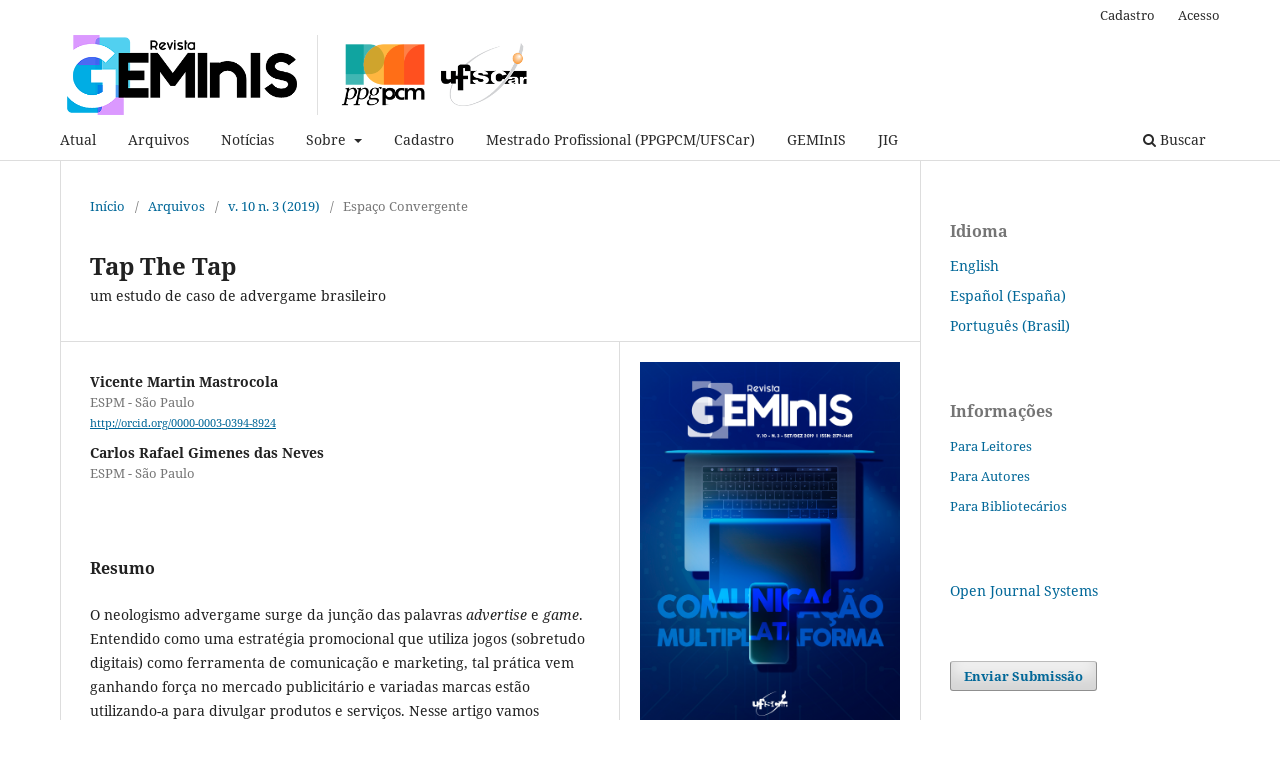

--- FILE ---
content_type: text/html; charset=utf-8
request_url: https://www.revistageminis.ufscar.br/index.php/geminis/article/view/479
body_size: 9276
content:
<!DOCTYPE html>
<html lang="pt-BR" xml:lang="pt-BR">
<head>
	<meta charset="utf-8">
	<meta name="viewport" content="width=device-width, initial-scale=1.0">
	<title>
		Tap The Tap: um estudo de caso de advergame brasileiro
							| Revista GEMInIS
			</title>

	
<link rel="icon" href="https://www.revistageminis.ufscar.br/public/journals/1/favicon_pt_BR.png">
<meta name="generator" content="Open Journal Systems 3.3.0.19">
<link rel="Revista GEMInIS" href="http://www.revistageminis.ufscar.br" />
<meta name="Revista GEMInIS" content="Revista GEMInIS" />
<meta name="transmídia" content="transmídia" />
<meta name="entretenimento" content="entretenimento" />
<link rel="schema.DC" href="http://purl.org/dc/elements/1.1/" />
<meta name="DC.Creator.PersonalName" content="Vicente Martin Mastrocola"/>
<meta name="DC.Creator.PersonalName" content="Carlos Rafael Gimenes das Neves"/>
<meta name="DC.Date.created" scheme="ISO8601" content="2020-03-15"/>
<meta name="DC.Date.dateSubmitted" scheme="ISO8601" content="2019-10-08"/>
<meta name="DC.Date.issued" scheme="ISO8601" content="2020-03-16"/>
<meta name="DC.Date.modified" scheme="ISO8601" content="2020-08-10"/>
<meta name="DC.Description" xml:lang="en" content="The “advergame” neologism comes from the combination of the words “advertise” and “game”. Understood as a promotional strategy that uses games (especially digital ones) as a communication and marketing tool, such practice has been gaining strength on the advertising market, as many brands are using it to promote products and services. In this article, we will analyze the digital advergame Tap the Tap, created especially for the purposes of this work. This game was developed in August 2019 for Let’s Beer brewery, from São Paulo, with the intention of observing how a game in this category could promote the consumption of a product, making an impact on its sales result. We will discuss the aspects of the contemporary promotional culture, the ever-increasing use of games in areas that go beyond entertainment, some definitions and characteristics of the term advergame, the production process of Tap the Tap, and, finally, some results generated by the game on the week it was released along with Let’s Beer brewery."/>
<meta name="DC.Description" xml:lang="es" content=""/>
<meta name="DC.Description" xml:lang="pt" content="O neologismo advergame surge da junção das palavras advertise e game. Entendido como uma estratégia promocional que utiliza jogos (sobretudo digitais) como ferramenta de comunicação e marketing, tal prática vem ganhando força no mercado publicitário e variadas marcas estão utilizando-a para divulgar produtos e serviços. Nesse artigo vamos analisar o advergame digital Tap The Tap criado especialmente para os propósitos deste trabalho. O jogo em questão foi desenvolvido em agosto de 2019 para a cervejaria Let’s Beer da cidade de São Paulo com a finalidade de observar como um game dessa categoria pode promover o consumo de um produto impactando em um resultado de vendas. Discutiremos neste texto aspectos da cultura promocional presentes na contemporaneidade, a utilização cada vez mais ampla de games em áreas para além do entretenimento, algumas definições e características do termo advergame, o processo de produção do jogo Tap The Tap e, por fim, alguns resultados gerados pelo game durante a semana que ele foi lançado junto à cervejaria Let’s Beer."/>
<meta name="DC.Format" scheme="IMT" content="application/pdf"/>
<meta name="DC.Identifier" content="479"/>
<meta name="DC.Identifier.pageNumber" content="109-120"/>
<meta name="DC.Identifier.URI" content="https://www.revistageminis.ufscar.br/index.php/geminis/article/view/479"/>
<meta name="DC.Language" scheme="ISO639-1" content="pt"/>
<meta name="DC.Rights" content="Copyright (c) 2020 Vicente Martin Mastrocola, Carlos Rafael Gimenes das Neves"/>
<meta name="DC.Rights" content=""/>
<meta name="DC.Source" content="Revista GEMInIS"/>
<meta name="DC.Source.ISSN" content="2179-1465"/>
<meta name="DC.Source.Issue" content="3"/>
<meta name="DC.Source.Volume" content="10"/>
<meta name="DC.Source.URI" content="https://www.revistageminis.ufscar.br/index.php/geminis"/>
<meta name="DC.Title" content="Tap The Tap: um estudo de caso de advergame brasileiro"/>
<meta name="DC.Title.Alternative" xml:lang="en" content="Tap The Tap: a case study of Brazilian advergaming"/>
<meta name="DC.Type" content="Text.Serial.Journal"/>
<meta name="DC.Type.articleType" content="Espaço Convergente"/>
<meta name="gs_meta_revision" content="1.1"/>
<meta name="citation_journal_title" content="Revista GEMInIS"/>
<meta name="citation_journal_abbrev" content="RG"/>
<meta name="citation_issn" content="2179-1465"/> 
<meta name="citation_author" content="Vicente Martin Mastrocola"/>
<meta name="citation_author_institution" content="ESPM - São Paulo"/>
<meta name="citation_author" content="Carlos Rafael Gimenes das Neves"/>
<meta name="citation_author_institution" content="ESPM - São Paulo"/>
<meta name="citation_title" content="Tap The Tap: um estudo de caso de advergame brasileiro"/>
<meta name="citation_language" content="pt"/>
<meta name="citation_date" content="2019"/>
<meta name="citation_volume" content="10"/>
<meta name="citation_issue" content="3"/>
<meta name="citation_firstpage" content="109"/>
<meta name="citation_lastpage" content="120"/>
<meta name="citation_abstract_html_url" content="https://www.revistageminis.ufscar.br/index.php/geminis/article/view/479"/>
<meta name="citation_pdf_url" content="https://www.revistageminis.ufscar.br/index.php/geminis/article/download/479/359"/>
<link rel="alternate" type="application/atom+xml" href="https://www.revistageminis.ufscar.br/index.php/geminis/gateway/plugin/AnnouncementFeedGatewayPlugin/atom">
<link rel="alternate" type="application/rdf+xml" href="https://www.revistageminis.ufscar.br/index.php/geminis/gateway/plugin/AnnouncementFeedGatewayPlugin/rss">
<link rel="alternate" type="application/rss+xml" href="https://www.revistageminis.ufscar.br/index.php/geminis/gateway/plugin/AnnouncementFeedGatewayPlugin/rss2">
<link rel="alternate" type="application/atom+xml" href="https://www.revistageminis.ufscar.br/index.php/geminis/gateway/plugin/WebFeedGatewayPlugin/atom">
<link rel="alternate" type="application/rdf+xml" href="https://www.revistageminis.ufscar.br/index.php/geminis/gateway/plugin/WebFeedGatewayPlugin/rss">
<link rel="alternate" type="application/rss+xml" href="https://www.revistageminis.ufscar.br/index.php/geminis/gateway/plugin/WebFeedGatewayPlugin/rss2">
	<link rel="stylesheet" href="https://www.revistageminis.ufscar.br/index.php/geminis/$$$call$$$/page/page/css?name=stylesheet" type="text/css" /><link rel="stylesheet" href="https://www.revistageminis.ufscar.br/index.php/geminis/$$$call$$$/page/page/css?name=font" type="text/css" /><link rel="stylesheet" href="https://www.revistageminis.ufscar.br/lib/pkp/styles/fontawesome/fontawesome.css?v=3.3.0.19" type="text/css" /><link rel="stylesheet" href="https://www.revistageminis.ufscar.br/plugins/generic/orcidProfile/css/orcidProfile.css?v=3.3.0.19" type="text/css" />
</head>
<body class="pkp_page_article pkp_op_view has_site_logo" dir="ltr">

	<div class="pkp_structure_page">

				<header class="pkp_structure_head" id="headerNavigationContainer" role="banner">
						
 <nav class="cmp_skip_to_content" aria-label="Ir para os links de conteúdo">
	<a href="#pkp_content_main">Ir para o conteúdo principal</a>
	<a href="#siteNav">Ir para o menu de navegação principal</a>
		<a href="#pkp_content_footer">Ir para o rodapé</a>
</nav>

			<div class="pkp_head_wrapper">

				<div class="pkp_site_name_wrapper">
					<button class="pkp_site_nav_toggle">
						<span>Open Menu</span>
					</button>
										<div class="pkp_site_name">
																<a href="						https://www.revistageminis.ufscar.br/index.php/geminis/index
					" class="is_img">
							<img src="https://www.revistageminis.ufscar.br/public/journals/1/pageHeaderLogoImage_pt_BR.png" width="888" height="150" alt="header" />
						</a>
										</div>
				</div>

				
				<nav class="pkp_site_nav_menu" aria-label="Navegação no Site">
					<a id="siteNav"></a>
					<div class="pkp_navigation_primary_row">
						<div class="pkp_navigation_primary_wrapper">
																				<ul id="navigationPrimary" class="pkp_navigation_primary pkp_nav_list">
								<li class="">
				<a href="https://www.revistageminis.ufscar.br/index.php/geminis/issue/current">
					Atual
				</a>
							</li>
								<li class="">
				<a href="https://www.revistageminis.ufscar.br/index.php/geminis/issue/archive">
					Arquivos
				</a>
							</li>
								<li class="">
				<a href="https://www.revistageminis.ufscar.br/index.php/geminis/announcement">
					Notícias
				</a>
							</li>
								<li class="">
				<a href="https://www.revistageminis.ufscar.br/index.php/geminis/about">
					Sobre
				</a>
									<ul>
																					<li class="">
									<a href="https://www.revistageminis.ufscar.br/index.php/geminis/about">
										Sobre a Revista
									</a>
								</li>
																												<li class="">
									<a href="https://www.revistageminis.ufscar.br/index.php/geminis/about/submissions">
										Submissões
									</a>
								</li>
																												<li class="">
									<a href="https://www.revistageminis.ufscar.br/index.php/geminis/politicaetica">
										Política de Ética
									</a>
								</li>
																												<li class="">
									<a href="https://www.revistageminis.ufscar.br/index.php/geminis/about/editorialTeam">
										Equipe Editorial
									</a>
								</li>
																												<li class="">
									<a href="https://www.revistageminis.ufscar.br/index.php/geminis/about/privacy">
										Declaração de Privacidade
									</a>
								</li>
																												<li class="">
									<a href="https://www.revistageminis.ufscar.br/index.php/geminis/about/contact">
										Contato
									</a>
								</li>
																		</ul>
							</li>
								<li class="">
				<a href="https://www.revistageminis.ufscar.br/index.php/geminis/user/register">
					Cadastro
				</a>
							</li>
								<li class="">
				<a href="https://www.ppgpcm.ufscar.br">
					Mestrado Profissional (PPGPCM/UFSCar)
				</a>
							</li>
								<li class="">
				<a href="http://www.geminisufscar.com.br">
					GEMInIS
				</a>
							</li>
								<li class="">
				<a href="http://www.jig.ufscar.br">
					JIG
				</a>
							</li>
			</ul>

				

																						<div class="pkp_navigation_search_wrapper">
									<a href="https://www.revistageminis.ufscar.br/index.php/geminis/search" class="pkp_search pkp_search_desktop">
										<span class="fa fa-search" aria-hidden="true"></span>
										Buscar
									</a>
								</div>
													</div>
					</div>
					<div class="pkp_navigation_user_wrapper" id="navigationUserWrapper">
							<ul id="navigationUser" class="pkp_navigation_user pkp_nav_list">
								<li class="profile">
				<a href="https://www.revistageminis.ufscar.br/index.php/geminis/user/register">
					Cadastro
				</a>
							</li>
								<li class="profile">
				<a href="https://www.revistageminis.ufscar.br/index.php/geminis/login">
					Acesso
				</a>
							</li>
										</ul>

					</div>
				</nav>
			</div><!-- .pkp_head_wrapper -->
		</header><!-- .pkp_structure_head -->

						<div class="pkp_structure_content has_sidebar">
			<div class="pkp_structure_main" role="main">
				<a id="pkp_content_main"></a>

<div class="page page_article">
			<nav class="cmp_breadcrumbs" role="navigation" aria-label="Você está aqui:">
	<ol>
		<li>
			<a href="https://www.revistageminis.ufscar.br/index.php/geminis/index">
				Início
			</a>
			<span class="separator">/</span>
		</li>
		<li>
			<a href="https://www.revistageminis.ufscar.br/index.php/geminis/issue/archive">
				Arquivos
			</a>
			<span class="separator">/</span>
		</li>
					<li>
				<a href="https://www.revistageminis.ufscar.br/index.php/geminis/issue/view/26">
					v. 10 n. 3 (2019)
				</a>
				<span class="separator">/</span>
			</li>
				<li class="current" aria-current="page">
			<span aria-current="page">
									Espaço Convergente
							</span>
		</li>
	</ol>
</nav>
	
		  	 <article class="obj_article_details">

		
	<h1 class="page_title">
		Tap The Tap
	</h1>

			<h2 class="subtitle">
			um estudo de caso de advergame brasileiro
		</h2>
	
	<div class="row">
		<div class="main_entry">

							<section class="item authors">
					<h2 class="pkp_screen_reader">Autores</h2>
					<ul class="authors">
											<li>
							<span class="name">
								Vicente Martin Mastrocola
							</span>
															<span class="affiliation">
									ESPM - São Paulo
																	</span>
																						<span class="orcid">
																		<a href="http://orcid.org/0000-0003-0394-8924" target="_blank">
										http://orcid.org/0000-0003-0394-8924
									</a>
								</span>
													</li>
											<li>
							<span class="name">
								Carlos Rafael Gimenes das Neves
							</span>
															<span class="affiliation">
									ESPM - São Paulo
																	</span>
																				</li>
										</ul>
				</section>
			
																					
						
										<section class="item abstract">
					<h2 class="label">Resumo</h2>
					<p>O neologismo advergame surge da junção das palavras <em>advertise</em> e <em>game</em>. Entendido como uma estratégia promocional que utiliza jogos (sobretudo digitais) como ferramenta de comunicação e marketing, tal prática vem ganhando força no mercado publicitário e variadas marcas estão utilizando-a para divulgar produtos e serviços. Nesse artigo vamos analisar o <em>advergame</em> digital <em>Tap The Tap</em> criado especialmente para os propósitos deste trabalho. O jogo em questão foi desenvolvido em agosto de 2019 para a cervejaria <em>Let’s Beer</em> da cidade de São Paulo com a finalidade de observar como um <em>game</em> dessa categoria pode promover o consumo de um produto impactando em um resultado de vendas. Discutiremos neste texto aspectos da cultura promocional presentes na contemporaneidade, a utilização cada vez mais ampla de <em>games</em> em áreas para além do entretenimento, algumas definições e características do termo <em>advergame</em>, o processo de produção do jogo <em>Tap The Tap</em> e, por fim, alguns resultados gerados pelo game durante a semana que ele foi lançado junto à cervejaria <em>Let’s Beer</em>.</p>
				</section>
			
			<div class="item downloads_chart">
	<h3 class="label">
		Downloads
	</h3>
	<div class="value">
		<canvas class="usageStatsGraph" data-object-type="Submission" data-object-id="479"></canvas>
		<div class="usageStatsUnavailable" data-object-type="Submission" data-object-id="479">
			Não há dados estatísticos.
		</div>
	</div>
</div>


																																																<section class="item author_bios">
					<h2 class="label">
													Biografia do Autor
											</h2>
																		<section class="sub_item">
								<h3 class="label">
																																							Vicente Martin Mastrocola, <span class="affiliation">ESPM - São Paulo</span>
																	</h3>
								<div class="value">
									<p>Professor adjunto das disciplinas de Plataformas Digitais, Game Essentials e Game Design para as graduações de Sistemas de Informação e Publicidade e Propaganda na ESPM (São Paulo, Brasil). Doutor em Comunicação e Práticas de Consumo pela ESPM. Pós-Doutorado pela Paneurópska Vysoká Skola, PVS, Eslováquia.</p>
								</div>
							</section>
																								<section class="sub_item">
								<h3 class="label">
																																							Carlos Rafael Gimenes das Neves, <span class="affiliation">ESPM - São Paulo</span>
																	</h3>
								<div class="value">
									<p>Professor das disciplinas de Web, Programação e Projetos para as graduações de Sistemas de Informação e Publicidade e Propaganda na ESPM (São Paulo, Brasil). Diretor de Tecnologia da Smooh (São Paulo, Brasil). Mestre em Engenharia da Computação pelo ITA.</p>
								</div>
							</section>
															</section>
			
										<section class="item references">
					<h2 class="label">
						Referências
					</h2>
					<div class="value">
													ADAMS, Ernest. Fundamentals of Game Design. New Riders: 2009<br />
<br />
BARTON, Matt; LOGUIDICE, Bill. Vintage Games: an insider look at the history of Grand Theft Auto, Super Mario, and the most influential games of all time. Oxford: Focal Press, 2009.<br />
<br />
BOGOST, Ian. Play anything: the pleasure of limits, the uses of boredom, &amp; the secret of games. New York: Basic Books, 2016.<br />
<br />
BERIMBAU, Mauro. Advergames: Comunicação e consumo de marcas, 2010. 136 p. Dissertação (Mestrado em Comunicação e Práticas de Consumo) - PPGCOM ESPM, Escola Superior de Propaganda e Marketing, São Paulo. <br />
<br />
BERIMBAU, Mauro; MASTROCOLA, Vicente Martin. Doritos Crash Course: using a game as platform for advertising and branding. Global Media Journal. Bratislava, v. 2, n. 2, pp.114-126, 2014.<br />
<br />
CARRASCOZA, João Anzanello. Estratégias criativas da publicidade: consumo e narrativa publicitária. São Paulo: Estação das Letras e Cores, 2015.<br />
<br />
CAVALLINI, Ricardo. O marketing depois de amanhã. São Paulo: Digerati Books, 2006.<br />
<br />
HERREWIJN, Laura; POELS, Karolien. Putting Brands into Play: How Player Experiences Influence the Effectiveness of In-Game Advertising. Proceedings of the DiGRA (Digital Games Research Association). Utrecht, p.1-19, 2011. Disponível em &lt;http://www.vincevader.net/blog/brandsplay.pdf&gt; Acesso realizado em 9/2019<br />
<br />
HUIZINGA, Johan. Homo ludens. São Paulo: Perspectiva, 2001.<br />
<br />
KAUFMANN, Morgan; TREFY, Gregory. Casual Game Design. Burlington: Morgan Kaufmann, 2010<br />
<br />
LAZARINI, Filipe Beneli. Advergame: a publicidade e os jogos digitais - um processo de criação. Curitiba: Appris, 2017<br />
<br />
MASTROCOLA, Vicente Martin. Advergames: marketing, communication and entertainment. Creative and knowledge society – international scientific journal. Bratislava, n. 1, pp.31-44, 2017.<br />
<br />
MASTROCOLA, Vicente Martin. Playing with a Brand: the Brazilian McDonald’s Paper Tray Case. Proceedings of the DiGRA (Digital Games Research Association). Turin, p.1-3, 2018. Disponível em &lt; http://www.digra.org/digital-library/publications/playing-with-a-brand-the-brazilian-mcdonalds-paper-tray-case/&gt; Acesso realizado em 9/2019<br />
<br />
MELLO, Felipe Correa; MASTROCOLA, Vicente Martin. Identidade, nostalgia e memória afetiva no consumo de videogames retrô. Inteirin. Curitiba, v. 24. n. 2. pp.154-172, julho/dezembro 2019.<br />
<br />
SCHELL, Jesse. The art of game design. Burlington: Elsevier, 2008.<br />
<br />
SINGHAL, A.; ROGERS, E. M. A theoretical agenda for entertainment-education. Communication Theory, California v. 12, n. 2, p. 117-191, 2002.<br />
<br />
TRENTMANN, Frank. (Ed.). The making of the consumer: knowledge, power and identity in the modern world. Oxford &amp; Nova York: Berg, 2006.<br />
<br />
WERNICK, Andrew. The promotional condition of contemporary culture. In: LEE, Martyn J. (Ed.). The consumer society reader. Oxford: Blackwell Publishing, 2000. p. 300-318.
											</div>
				</section>
			
		</div><!-- .main_entry -->

		<div class="entry_details">

										<div class="item cover_image">
					<div class="sub_item">
													<a href="https://www.revistageminis.ufscar.br/index.php/geminis/issue/view/26">
								<img src="https://www.revistageminis.ufscar.br/public/journals/1/cover_issue_26_pt_BR.jpg" alt="">
							</a>
											</div>
				</div>
			
										<div class="item galleys">
					<h2 class="pkp_screen_reader">
						Downloads
					</h2>
					<ul class="value galleys_links">
													<li>
								
	
							

<a class="obj_galley_link pdf" href="https://www.revistageminis.ufscar.br/index.php/geminis/article/view/479/359">

		
	PDF

	</a>
							</li>
											</ul>
				</div>
						
						<div class="item published">
				<section class="sub_item">
					<h2 class="label">
						Publicado
					</h2>
					<div class="value">
																			<span>2020-03-15</span>
																	</div>
				</section>
							</div>
			
										<div class="item citation">
					<section class="sub_item citation_display">
						<h2 class="label">
							Como Citar
						</h2>
						<div class="value">
							<div id="citationOutput" role="region" aria-live="polite">
								<div class="csl-bib-body">
  <div class="csl-entry">MASTROCOLA, Vicente Martin; GIMENES DAS NEVES, Carlos Rafael. Tap The Tap: um estudo de caso de advergame brasileiro. <b>Revista GEMInIS</b>, <i>[S. l.]</i>, v. 10, n. 3, p. 109–120, 2020. Disponível em: https://www.revistageminis.ufscar.br/index.php/geminis/article/view/479. Acesso em: 19 jan. 2026.</div>
</div>
							</div>
							<div class="citation_formats">
								<button class="cmp_button citation_formats_button" aria-controls="cslCitationFormats" aria-expanded="false" data-csl-dropdown="true">
									Fomatos de Citação
								</button>
								<div id="cslCitationFormats" class="citation_formats_list" aria-hidden="true">
									<ul class="citation_formats_styles">
																					<li>
												<a
													aria-controls="citationOutput"
													href="https://www.revistageminis.ufscar.br/index.php/geminis/citationstylelanguage/get/acm-sig-proceedings?submissionId=479&amp;publicationId=403"
													data-load-citation
													data-json-href="https://www.revistageminis.ufscar.br/index.php/geminis/citationstylelanguage/get/acm-sig-proceedings?submissionId=479&amp;publicationId=403&amp;return=json"
												>
													ACM
												</a>
											</li>
																					<li>
												<a
													aria-controls="citationOutput"
													href="https://www.revistageminis.ufscar.br/index.php/geminis/citationstylelanguage/get/acs-nano?submissionId=479&amp;publicationId=403"
													data-load-citation
													data-json-href="https://www.revistageminis.ufscar.br/index.php/geminis/citationstylelanguage/get/acs-nano?submissionId=479&amp;publicationId=403&amp;return=json"
												>
													ACS
												</a>
											</li>
																					<li>
												<a
													aria-controls="citationOutput"
													href="https://www.revistageminis.ufscar.br/index.php/geminis/citationstylelanguage/get/apa?submissionId=479&amp;publicationId=403"
													data-load-citation
													data-json-href="https://www.revistageminis.ufscar.br/index.php/geminis/citationstylelanguage/get/apa?submissionId=479&amp;publicationId=403&amp;return=json"
												>
													APA
												</a>
											</li>
																					<li>
												<a
													aria-controls="citationOutput"
													href="https://www.revistageminis.ufscar.br/index.php/geminis/citationstylelanguage/get/associacao-brasileira-de-normas-tecnicas?submissionId=479&amp;publicationId=403"
													data-load-citation
													data-json-href="https://www.revistageminis.ufscar.br/index.php/geminis/citationstylelanguage/get/associacao-brasileira-de-normas-tecnicas?submissionId=479&amp;publicationId=403&amp;return=json"
												>
													ABNT
												</a>
											</li>
																					<li>
												<a
													aria-controls="citationOutput"
													href="https://www.revistageminis.ufscar.br/index.php/geminis/citationstylelanguage/get/chicago-author-date?submissionId=479&amp;publicationId=403"
													data-load-citation
													data-json-href="https://www.revistageminis.ufscar.br/index.php/geminis/citationstylelanguage/get/chicago-author-date?submissionId=479&amp;publicationId=403&amp;return=json"
												>
													Chicago
												</a>
											</li>
																					<li>
												<a
													aria-controls="citationOutput"
													href="https://www.revistageminis.ufscar.br/index.php/geminis/citationstylelanguage/get/harvard-cite-them-right?submissionId=479&amp;publicationId=403"
													data-load-citation
													data-json-href="https://www.revistageminis.ufscar.br/index.php/geminis/citationstylelanguage/get/harvard-cite-them-right?submissionId=479&amp;publicationId=403&amp;return=json"
												>
													Harvard
												</a>
											</li>
																					<li>
												<a
													aria-controls="citationOutput"
													href="https://www.revistageminis.ufscar.br/index.php/geminis/citationstylelanguage/get/ieee?submissionId=479&amp;publicationId=403"
													data-load-citation
													data-json-href="https://www.revistageminis.ufscar.br/index.php/geminis/citationstylelanguage/get/ieee?submissionId=479&amp;publicationId=403&amp;return=json"
												>
													IEEE
												</a>
											</li>
																					<li>
												<a
													aria-controls="citationOutput"
													href="https://www.revistageminis.ufscar.br/index.php/geminis/citationstylelanguage/get/modern-language-association?submissionId=479&amp;publicationId=403"
													data-load-citation
													data-json-href="https://www.revistageminis.ufscar.br/index.php/geminis/citationstylelanguage/get/modern-language-association?submissionId=479&amp;publicationId=403&amp;return=json"
												>
													MLA
												</a>
											</li>
																					<li>
												<a
													aria-controls="citationOutput"
													href="https://www.revistageminis.ufscar.br/index.php/geminis/citationstylelanguage/get/turabian-fullnote-bibliography?submissionId=479&amp;publicationId=403"
													data-load-citation
													data-json-href="https://www.revistageminis.ufscar.br/index.php/geminis/citationstylelanguage/get/turabian-fullnote-bibliography?submissionId=479&amp;publicationId=403&amp;return=json"
												>
													Turabian
												</a>
											</li>
																					<li>
												<a
													aria-controls="citationOutput"
													href="https://www.revistageminis.ufscar.br/index.php/geminis/citationstylelanguage/get/vancouver?submissionId=479&amp;publicationId=403"
													data-load-citation
													data-json-href="https://www.revistageminis.ufscar.br/index.php/geminis/citationstylelanguage/get/vancouver?submissionId=479&amp;publicationId=403&amp;return=json"
												>
													Vancouver
												</a>
											</li>
																			</ul>
																			<div class="label">
											Baixar Citação
										</div>
										<ul class="citation_formats_styles">
																							<li>
													<a href="https://www.revistageminis.ufscar.br/index.php/geminis/citationstylelanguage/download/ris?submissionId=479&amp;publicationId=403">
														<span class="fa fa-download"></span>
														Endnote/Zotero/Mendeley (RIS)
													</a>
												</li>
																							<li>
													<a href="https://www.revistageminis.ufscar.br/index.php/geminis/citationstylelanguage/download/bibtex?submissionId=479&amp;publicationId=403">
														<span class="fa fa-download"></span>
														BibTeX
													</a>
												</li>
																					</ul>
																	</div>
							</div>
						</div>
					</section>
				</div>
			
										<div class="item issue">

											<section class="sub_item">
							<h2 class="label">
								Edição
							</h2>
							<div class="value">
								<a class="title" href="https://www.revistageminis.ufscar.br/index.php/geminis/issue/view/26">
									v. 10 n. 3 (2019)
								</a>
							</div>
						</section>
					
											<section class="sub_item">
							<h2 class="label">
								Seção
							</h2>
							<div class="value">
								Espaço Convergente
							</div>
						</section>
					
									</div>
			
															
										<div class="item copyright">
					<h2 class="label">
						Licença
					</h2>
										<p>Autores que publicam nesta revista concordam com os seguintes termos:</p>
<p>a. Autores mantém os direitos autorais e concedem à revista o direito de primeira publicação, com o trabalho simultaneamente licenciado sob a <a href="http://creativecommons.org/licenses/by/3.0/" target="_blank" rel="noopener">Licença Creative Commons Attribution</a> que permite o compartilhamento do trabalho com reconhecimento da autoria e publicação inicial nesta revista.</p>
<p>b. Autores têm autorização para assumir contratos adicionais separadamente, para distribuição não-exclusiva da versão do trabalho publicada nesta revista (ex.: publicar em repositório institucional ou como capítulo de livro), com reconhecimento de autoria e publicação inicial nesta revista.</p>
				</div>
			
			

		</div><!-- .entry_details -->
	</div><!-- .row -->

</article>

	<div id="articlesBySameAuthorList">
						<h3>Artigos mais lidos pelo mesmo(s) autor(es)</h3>

			<ul>
																													<li>
													Vicente Martin  Mastrocola,
													Felipe Correa Mello,
												<a href="https://www.revistageminis.ufscar.br/index.php/geminis/article/view/660">
							IDENTIFICANDO PERFIS DE GAMERS NA ESPM
						</a>,
						<a href="https://www.revistageminis.ufscar.br/index.php/geminis/issue/view/37">
							Revista GEMInIS: v. 14 n. 2 (2023)
						</a>
					</li>
																													<li>
													Vicente Martin Mastrocola,
												<a href="https://www.revistageminis.ufscar.br/index.php/geminis/article/view/866">
							BENS DIGITAIS, CONSUMO E ENTRETENIMENTO: UM ESTUDO DE ABORDAGEM QUALITATIVA COM USUÁRIOS DO GAME MARVEL SNAP
						</a>,
						<a href="https://www.revistageminis.ufscar.br/index.php/geminis/issue/view/41">
							Revista GEMInIS: v. 16 (2025)
						</a>
					</li>
							</ul>
			<div id="articlesBySameAuthorPages">
				
			</div>
			</div>


</div><!-- .page -->

	</div><!-- pkp_structure_main -->

									<div class="pkp_structure_sidebar left" role="complementary" aria-label="Barra lateral">
				<div class="pkp_block block_language">
	<h2 class="title">
		Idioma
	</h2>

	<div class="content">
		<ul>
							<li class="locale_en_US" lang="en-US">
					<a href="https://www.revistageminis.ufscar.br/index.php/geminis/user/setLocale/en_US?source=%2Findex.php%2Fgeminis%2Farticle%2Fview%2F479">
						English
					</a>
				</li>
							<li class="locale_es_ES" lang="es-ES">
					<a href="https://www.revistageminis.ufscar.br/index.php/geminis/user/setLocale/es_ES?source=%2Findex.php%2Fgeminis%2Farticle%2Fview%2F479">
						Español (España)
					</a>
				</li>
							<li class="locale_pt_BR current" lang="pt-BR">
					<a href="https://www.revistageminis.ufscar.br/index.php/geminis/user/setLocale/pt_BR?source=%2Findex.php%2Fgeminis%2Farticle%2Fview%2F479">
						Português (Brasil)
					</a>
				</li>
					</ul>
	</div>
</div><!-- .block_language -->
<div class="pkp_block block_information">
	<h2 class="title">Informações</h2>
	<div class="content">
		<ul>
							<li>
					<a href="https://www.revistageminis.ufscar.br/index.php/geminis/information/readers">
						Para Leitores
					</a>
				</li>
										<li>
					<a href="https://www.revistageminis.ufscar.br/index.php/geminis/information/authors">
						Para Autores
					</a>
				</li>
										<li>
					<a href="https://www.revistageminis.ufscar.br/index.php/geminis/information/librarians">
						Para Bibliotecários
					</a>
				</li>
					</ul>
	</div>
</div>
<div class="pkp_block block_developed_by">
	<h2 class="pkp_screen_reader">
		Desenvolvido por
	</h2>

	<div class="content">
		<a href="http://pkp.sfu.ca/ojs/">
			Open Journal Systems
		</a>
	</div>
</div>
<div class="pkp_block block_make_submission">
	<h2 class="pkp_screen_reader">
		Enviar Submissão
	</h2>

	<div class="content">
		<a class="block_make_submission_link" href="https://www.revistageminis.ufscar.br/index.php/geminis/about/submissions">
			Enviar Submissão
		</a>
	</div>
</div>

			</div><!-- pkp_sidebar.left -->
			</div><!-- pkp_structure_content -->

<div class="pkp_structure_footer_wrapper" role="contentinfo">
	<a id="pkp_content_footer"></a>

	<div class="pkp_structure_footer">

					<div class="pkp_footer_content">
				<div id="pageFooter"> <strong>ISSN:</strong> 2179-1465    |    <strong>Qualis:</strong> A3    |    <strong>Indexação e Base de Dados: </strong><a href="https://scholar.google.com.br/citations?user=VmPmsUgAAAAJ&amp;hl=en" target="_blank" rel="noopener">Google Scholar</a> - <a href="https://www.periodicos.capes.gov.br/index.php/acervo/buscador.html?task=detalhes&amp;source=all&amp;id=WJ2670000000274895" target="_blank" rel="noopener">Periódicos CAPES</a> - <a href="https://openalex.org/sources/s4210200029">OpenAlex</a> - <a href="https://search.worldcat.org/pt/title/827173925">WorldCat</a> -  <a href="https://www.doaj.org/toc/2179-1465" target="_blank" rel="noopener">DOAJ</a> - <a href="https://www.citefactor.org/journal/index/8079/revista-geminis">CiteFactor</a> -  <a href="https://www.latindex.org/latindex/ficha/20016">Latindex</a> - <a href="https://olddrji.lbp.world/JournalProfile.aspx?jid=2179-1465">DRJI</a> - <a href="https://miguilim.ibict.br/handle/miguilim/9078" target="_blank" rel="noopener">Miguilim</a> - <a href="http://www.sumarios.org/revista/revista-geminis" target="_blank" rel="noopener">Sumários</a></div>
			</div>
		
		<div class="pkp_brand_footer" role="complementary">
			<a href="https://www.revistageminis.ufscar.br/index.php/geminis/about/aboutThisPublishingSystem">
				<img alt="Mais informações sobre o sistema de publicação, a plataforma e o fluxo de publicação do OJS/PKP." src="https://www.revistageminis.ufscar.br/templates/images/ojs_brand.png">
			</a>
		</div>
	</div>
</div><!-- pkp_structure_footer_wrapper -->

</div><!-- pkp_structure_page -->

<script src="https://www.revistageminis.ufscar.br/lib/pkp/lib/vendor/components/jquery/jquery.min.js?v=3.3.0.19" type="text/javascript"></script><script src="https://www.revistageminis.ufscar.br/lib/pkp/lib/vendor/components/jqueryui/jquery-ui.min.js?v=3.3.0.19" type="text/javascript"></script><script src="https://www.revistageminis.ufscar.br/plugins/themes/default/js/lib/popper/popper.js?v=3.3.0.19" type="text/javascript"></script><script src="https://www.revistageminis.ufscar.br/plugins/themes/default/js/lib/bootstrap/util.js?v=3.3.0.19" type="text/javascript"></script><script src="https://www.revistageminis.ufscar.br/plugins/themes/default/js/lib/bootstrap/dropdown.js?v=3.3.0.19" type="text/javascript"></script><script src="https://www.revistageminis.ufscar.br/plugins/themes/default/js/main.js?v=3.3.0.19" type="text/javascript"></script><script src="https://www.revistageminis.ufscar.br/plugins/generic/citationStyleLanguage/js/articleCitation.js?v=3.3.0.19" type="text/javascript"></script><script type="text/javascript">var pkpUsageStats = pkpUsageStats || {};pkpUsageStats.data = pkpUsageStats.data || {};pkpUsageStats.data.Submission = pkpUsageStats.data.Submission || {};pkpUsageStats.data.Submission[479] = {"data":{"2020":{"1":0,"2":0,"3":13,"4":29,"5":11,"6":4,"7":6,"8":6,"9":7,"10":7,"11":2,"12":5},"2021":{"1":3,"2":3,"3":14,"4":6,"5":9,"6":28,"7":4,"8":14,"9":17,"10":17,"11":6,"12":3},"2022":{"1":4,"2":3,"3":3,"4":21,"5":26,"6":11,"7":6,"8":7,"9":7,"10":7,"11":11,"12":9},"2023":{"1":4,"2":6,"3":11,"4":10,"5":2,"6":8,"7":4,"8":12,"9":20,"10":18,"11":5,"12":4},"2024":{"1":2,"2":8,"3":6,"4":5,"5":3,"6":4,"7":3,"8":7,"9":10,"10":15,"11":13,"12":6},"2025":{"1":8,"2":3,"3":1,"4":6,"5":7,"6":4,"7":6,"8":21,"9":10,"10":12,"11":15,"12":7},"2026":{"1":3,"2":0,"3":0,"4":0,"5":0,"6":0,"7":0,"8":0,"9":0,"10":0,"11":0,"12":0}},"label":"Todos os downloads","color":"79,181,217","total":618};</script><script src="https://cdnjs.cloudflare.com/ajax/libs/Chart.js/2.0.1/Chart.js?v=3.3.0.19" type="text/javascript"></script><script type="text/javascript">var pkpUsageStats = pkpUsageStats || {};pkpUsageStats.locale = pkpUsageStats.locale || {};pkpUsageStats.locale.months = ["Jan","Fev","Mar","Abr","Mai","Jun","Jul","Ago","Set","Out","Nov","Dez"];pkpUsageStats.config = pkpUsageStats.config || {};pkpUsageStats.config.chartType = "bar";</script><script src="https://www.revistageminis.ufscar.br/plugins/generic/usageStats/js/UsageStatsFrontendHandler.js?v=3.3.0.19" type="text/javascript"></script><script type="text/javascript">
(function (w, d, s, l, i) { w[l] = w[l] || []; var f = d.getElementsByTagName(s)[0],
j = d.createElement(s), dl = l != 'dataLayer' ? '&l=' + l : ''; j.async = true; 
j.src = 'https://www.googletagmanager.com/gtag/js?id=' + i + dl; f.parentNode.insertBefore(j, f); 
function gtag(){dataLayer.push(arguments)}; gtag('js', new Date()); gtag('config', i); })
(window, document, 'script', 'dataLayer', 'UA-43115001-1');
</script>


</body>
</html>
